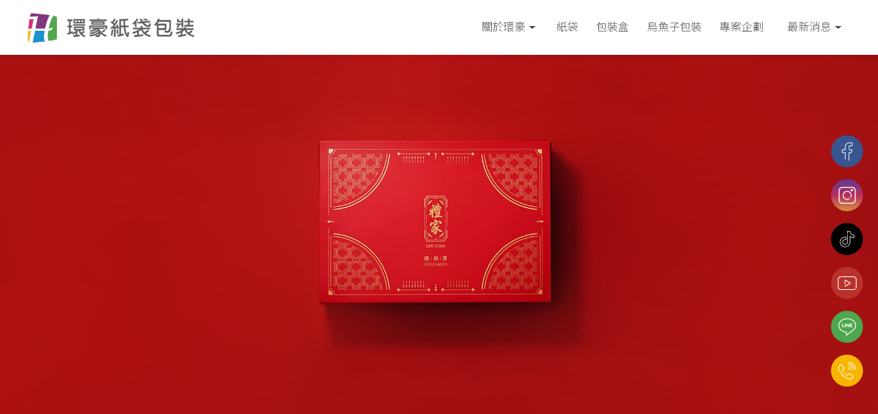

--- FILE ---
content_type: text/html; charset=UTF-8
request_url: https://www.huanhao.com.tw/
body_size: 54344
content:
<!DOCTYPE html>
<html lang="en">
<head>
<!-- 行銷 -->
<!-- Google tag (gtag.js) -->
<script async src="https://www.googletagmanager.com/gtag/js?id=G-T3YK2RXC9D"></script>
<script>
  window.dataLayer = window.dataLayer || [];
  function gtag(){dataLayer.push(arguments);}
  gtag('js', new Date());

  gtag('config', 'G-T3YK2RXC9D');
</script>
<link rel="stylesheet" type="text/css" href="../fonts/css/all.css" />


<!--[if lt IE 9]><script src="js/html5.js"></script><![endif]-->
	<meta charset="UTF-8">
	<meta http-equiv="X-UA-Compatible" content="IE=edge,chrome=1">
	<meta http-equiv="Content-Language" content="zh-Tw">
	<meta http-equiv="Content-Type" content="text/html; charset=utf-8">
	<meta http-equiv="Content-Script-Type" content="text/javascript">
	<meta http-equiv="Content-Style-Type" content="text/css">
	<meta name="viewport" content="width=device-width, initial-scale=1.0">
	
	<meta property="og:locale" content="zh_TW" />
	<meta property="og:type" content="website" />
	<meta property="og:site_name" content="環豪紙袋包裝-紙袋,紙袋工廠,台南紙袋工廠" />
	<meta property="og:title" content="環豪紙袋包裝-紙袋,紙袋工廠,台南紙袋工廠" />
	<meta property="og:description" content="環豪紙袋包裝，打造精美包裝，為您提供「最優質」、「最快速」及「最貼心」的一條龍服務，從設計到製造一手包辦，透過專業的業務一對一服務，讓您的商品成為實現夢想最有力的推手。" />
	<meta property="og:url" content="www.huanhao.com.tw" />
	<meta property="og:image" content="" /> 


	<title>環豪紙袋包裝-紙袋,紙袋工廠,台南紙袋工廠</title>
	<meta name="keywords" content="紙袋,台南紙袋,永康紙袋,紙袋工廠,台南紙袋工廠,永康紙袋工廠,紙袋設計,台南紙袋設計,永康紙袋設計,客製化紙袋,台南客製化紙袋,永康客製化紙袋,紙盒,紙盒工廠,紙盒訂製,台南紙盒,台南紙盒工廠,台南紙盒訂製,永康紙盒,永康紙盒工廠,永康紙盒訂製,客製化紙盒,台南客製化紙盒,永康客製化紙盒,包裝盒,包裝盒訂製,台南包裝盒,台南包裝盒訂製,永康包裝盒,永康包裝盒訂製,客製化包裝盒,台南客製化包裝盒,永康客製化包裝盒,禮盒,禮盒工廠,禮盒設計,台南禮盒,台南禮盒工廠,台南禮盒設計,永康禮盒,永康禮盒工廠,永康禮盒設計,客製化禮盒,台南客製化禮盒,永康客製化禮盒,烏魚子包裝盒,烏魚子包裝盒設計,台南烏魚子包裝盒,台南烏魚子包裝盒設計,永康烏魚子包裝盒,永康烏魚子包裝盒設計,烏魚子盒訂製,烏魚子盒設計,台南烏魚子盒訂製,台南烏魚子盒設計,永康烏魚子盒訂製,永康烏魚子盒設計,牛皮紙袋訂製,牛皮紙袋設計,台南牛皮紙袋訂製,台南牛皮紙袋設計,永康牛皮紙袋訂製,永康牛皮紙袋設計,銅板紙袋訂製,銅板紙袋設計,台南銅板紙袋訂製,台南銅板紙袋設計,永康銅板紙袋訂製,永康銅板紙袋設計,書型盒,書型盒設計,書型盒訂製,台南書型盒,台南書型盒設計,台南書型盒訂製,永康書型盒,永康書型盒設計,永康書型盒訂製,天地盒,天地盒設計,天地盒訂製,台南天地盒,台南天地盒設計,台南天地盒訂製,永康天地盒,永康天地盒設計,永康天地盒訂製,飛機盒,飛機盒設計,飛機盒訂製,台南飛機盒,台南飛機盒設計,台南飛機盒訂製,永康飛機盒,永康飛機盒設計,永康飛機盒訂製," />
	<meta name="description" content="環豪紙袋包裝，打造精美包裝，為您提供「最優質」、「最快速」及「最貼心」的一條龍服務，從設計到製造一手包辦，透過專業的業務一對一服務，讓您的商品成為實現夢想最有力的推手。" />
	<link rel="shortcut icon" href="favicon.ico">

<!-- -->
<script type="text/javascript" src="js/jquery-1.11.3.min.js"></script>
<script type="text/javascript" src="js/jquery.easing.1.3.js"></script>
<script type="text/javascript" src="js/jquery.mmenu.all.js"></script>

<link rel="stylesheet" type="text/css" href="css/normalize.css" />
<link rel="stylesheet" type="text/css" href="css/animate.min.css" />
<link rel="stylesheet" type="text/css" href="css/jquery.bxslider.css">
<link rel="stylesheet" type="text/css" href="css/menu.css" />
<link rel="stylesheet" type="text/css" href="css/menu_v3_2023.css" />
<link rel="stylesheet" type="text/css" href="css/swiper.min.css" /><!-- update by shiny at 1080710 -->
<link rel="stylesheet" type="text/css" href="css/main.css"><!-- update by shiny at 1080710 -->
<link rel="stylesheet" type="text/css" href="css/custom.css" />

</head>

<body class="pageIndex">

<div id="page">



<header class="header_area">
  <div class="main_header_area animated">
    <div class="container">
      <nav id="navigation1" class="navigation">
        
        <div class="nav-header">
          <a class="nav-brand" href="https://www.huanhao.com.tw"><img src="https://www.mit-machining.com/store_image/huanhao/L170191250138.png" alt="環豪紙袋包裝-紙袋,紙袋工廠,台南紙袋工廠"/><h1>環豪紙袋包裝-紙袋,紙袋工廠,台南紙袋工廠</h1></a>
        </div>
               
        <div class="me_tp_features">
			        	<div class="tp_links">
			<a target="_blank" class="me_tp_fb" href="https://www.facebook.com/HUANHAOTW/"><i class="fa-brands fa-facebook"></i></a>			<a target="_blank" class="me_tp_line" href="https://line.me/ti/p/~@hu2541330"><i class="fa-brands fa-line"></i></a>			<a target="_blank" class="me_tp_call" href="tel:06-254-1330"><i class="fa-brands fa-whatsapp"></i></a>			<a target="_blank" class="me_tp_mail" href="mailto:huanhaopaper@gmail.com"><i class="far fa-envelope"></i></a>            <a class="me_tp_ig" target="_blank" href="https://www.instagram.com/huanhao.tw/"><i class="fa-brands fa-instagram"></i></a>        	</div><!--tp_links-->
            
            <div class="tp_lang">
			                                            	</div><!--tp_links-->
            
		</div><!--me_tp_features-->
        
        
        

			<div class="stellarnav">
				<ul>
										<li>
                    	<a href="https://www.huanhao.com.tw/paper/other_select_index.php?title_id=11920&group_id=863" target="_self">
															關於環豪							                    	</a>
                    
												
						<ul>
                            							<li><a href="https://www.huanhao.com.tw/paper/other_select_index.php?id=3746&title_id=11920&group_id=863">簡介</a></li>
                                														<li><a href="https://www.huanhao.com.tw/paper/other_select_index.php?id=3830&title_id=11920&group_id=863">設備</a></li>
                                														<li><a target="_self" href="http://www.huanhao.com.tw/paper/contact_index.php?title_id=11928">聯絡</a></li>
																					</ul>
							
							
										</li>
										<li>
                    	<a href="https://www.huanhao.com.tw/paper/other_page.php?id=11921" target="_self">
															紙袋							                    	</a>
                    
										</li>
										<li>
                    	<a href="https://www.huanhao.com.tw/paper/other_page.php?id=12162" target="_self">
															包裝盒							                    	</a>
                    
										</li>
										<li>
                    	<a href="https://www.huanhao.com.tw/paper/other_page.php?id=11923" target="_self">
															烏魚子包裝							                    	</a>
                    
										</li>
										<li>
                    	<a href="https://www.huanhao.com.tw/paper/other_page.php?id=11924" target="_self">
															專案企劃							                    	</a>
                    
										</li>
										<li>
                    	<a href="https://www.huanhao.com.tw/news/index.php?title_id=11925" target="_self">
															最新消息							                    	</a>
                    
					                    	
                        <ul>
                    									<li><a href="https://www.huanhao.com.tw/news/index.php?group_id=3699&title_id=11925#prod_cbox">乾貨分享</a>
                            								</li>
                        								<li><a href="https://www.huanhao.com.tw/news/index.php?group_id=3700&title_id=11925#prod_cbox">專案分享</a>
                            								</li>
                        								<li><a href="https://www.huanhao.com.tw/news/index.php?group_id=3701&title_id=11925#prod_cbox">今日工事</a>
                            								</li>
                        								<li><a href="https://www.huanhao.com.tw/news/index.php?group_id=3702&title_id=11925#prod_cbox">世界時事</a>
                            								</li>
                        	                    	</ul>
										</li>
										<li>
                    	<a href="https://www.huanhao.com.tw/products/index.php?title_id=11929" target="_self">
															購物車							                    	</a>
                    
					                    	<ul>
                    	                            <li><a href="https://www.huanhao.com.tw/products/index.php?group_id=9967&title_id=11929#prod_cbox">紙袋</a>
                                                            <ul>
                              	                                <li><a href="https://www.huanhao.com.tw/products/index.php?group_id=9967&second_id=12723&title_id=11929#prod_cbox">赤牛皮紙</a></li>
                                                                <li><a href="https://www.huanhao.com.tw/products/index.php?group_id=9967&second_id=12726&title_id=11929#prod_cbox">白牛皮紙</a></li>
                                                                <li><a href="https://www.huanhao.com.tw/products/index.php?group_id=9967&second_id=13230&title_id=11929#prod_cbox">單光白牛皮紙</a></li>
                                                                <li><a href="https://www.huanhao.com.tw/products/index.php?group_id=9967&second_id=12725&title_id=11929#prod_cbox">雙牛無塗佈紙</a></li>
                                                                <li><a href="https://www.huanhao.com.tw/products/index.php?group_id=9967&second_id=12724&title_id=11929#prod_cbox">銅版紙</a></li>
                                                                <li><a href="https://www.huanhao.com.tw/products/index.php?group_id=9967&second_id=13229&title_id=11929#prod_cbox">銅西卡紙</a></li>
                                                                <li><a href="https://www.huanhao.com.tw/products/index.php?group_id=9967&second_id=17668&title_id=11929#prod_cbox">不織布提袋</a></li>
                                                                <li><a href="https://www.huanhao.com.tw/products/index.php?group_id=9967&second_id=17669&title_id=11929#prod_cbox">特殊材質袋</a></li>
                                                              </ul>
                                                          </li>
                                                     <li><a href="https://www.huanhao.com.tw/products/index.php?group_id=9969&title_id=11929#prod_cbox">包裝盒</a>
                                                            <ul>
                              	                                <li><a href="https://www.huanhao.com.tw/products/index.php?group_id=9969&second_id=17651&title_id=11929#prod_cbox">普通盒</a></li>
                                                                <li><a href="https://www.huanhao.com.tw/products/index.php?group_id=9969&second_id=17652&title_id=11929#prod_cbox">日本底盒(插底盒)</a></li>
                                                                <li><a href="https://www.huanhao.com.tw/products/index.php?group_id=9969&second_id=12730&title_id=11929#prod_cbox">天地盒</a></li>
                                                                <li><a href="https://www.huanhao.com.tw/products/index.php?group_id=9969&second_id=12728&title_id=11929#prod_cbox">展示盒(上掀盒)</a></li>
                                                                <li><a href="https://www.huanhao.com.tw/products/index.php?group_id=9969&second_id=17653&title_id=11929#prod_cbox">抽屜盒</a></li>
                                                                <li><a href="https://www.huanhao.com.tw/products/index.php?group_id=9969&second_id=17654&title_id=11929#prod_cbox">A型盒</a></li>
                                                                <li><a href="https://www.huanhao.com.tw/products/index.php?group_id=9969&second_id=17655&title_id=11929#prod_cbox">派盒</a></li>
                                                                <li><a href="https://www.huanhao.com.tw/products/index.php?group_id=9969&second_id=12731&title_id=11929#prod_cbox">提繩手提盒</a></li>
                                                                <li><a href="https://www.huanhao.com.tw/products/index.php?group_id=9969&second_id=17657&title_id=11929#prod_cbox">吊盒</a></li>
                                                                <li><a href="https://www.huanhao.com.tw/products/index.php?group_id=9969&second_id=12727&title_id=11929#prod_cbox">糊底盒</a></li>
                                                                <li><a href="https://www.huanhao.com.tw/products/index.php?group_id=9969&second_id=17656&title_id=11929#prod_cbox">輕扣提盒</a></li>
                                                                <li><a href="https://www.huanhao.com.tw/products/index.php?group_id=9969&second_id=17661&title_id=11929#prod_cbox">外套盒</a></li>
                                                                <li><a href="https://www.huanhao.com.tw/products/index.php?group_id=9969&second_id=17662&title_id=11929#prod_cbox">四方盒</a></li>
                                                                <li><a href="https://www.huanhao.com.tw/products/index.php?group_id=9969&second_id=17663&title_id=11929#prod_cbox">海苔造型盒</a></li>
                                                                <li><a href="https://www.huanhao.com.tw/products/index.php?group_id=9969&second_id=17664&title_id=11929#prod_cbox">提包造型盒</a></li>
                                                                <li><a href="https://www.huanhao.com.tw/products/index.php?group_id=9969&second_id=17665&title_id=11929#prod_cbox">書型盒</a></li>
                                                                <li><a href="https://www.huanhao.com.tw/products/index.php?group_id=9969&second_id=17666&title_id=11929#prod_cbox">掛耳手提盒</a></li>
                                                                <li><a href="https://www.huanhao.com.tw/products/index.php?group_id=9969&second_id=17667&title_id=11929#prod_cbox">免繩手提盒</a></li>
                                                                <li><a href="https://www.huanhao.com.tw/products/index.php?group_id=9969&second_id=12733&title_id=11929#prod_cbox">特殊盒形</a></li>
                                                              </ul>
                                                          </li>
                                                     <li><a href="https://www.huanhao.com.tw/products/index.php?group_id=9968&title_id=11929#prod_cbox">烏魚子包材</a>
                                                            <ul>
                              	                                <li><a href="https://www.huanhao.com.tw/products/index.php?group_id=9968&second_id=12736&title_id=11929#prod_cbox">烏魚子提袋</a></li>
                                                                <li><a href="https://www.huanhao.com.tw/products/index.php?group_id=9968&second_id=12734&title_id=11929#prod_cbox">烏魚子包裝盒</a></li>
                                                                <li><a href="https://www.huanhao.com.tw/products/index.php?group_id=9968&second_id=12737&title_id=11929#prod_cbox">烏魚子包裝套組</a></li>
                                                              </ul>
                                                          </li>
                                                     <li><a href="https://www.huanhao.com.tw/products/index.php?group_id=9970&title_id=11929#prod_cbox">專案企劃</a>
                                                            <ul>
                              	                                <li><a href="https://www.huanhao.com.tw/products/index.php?group_id=9970&second_id=12738&title_id=11929#prod_cbox">文宣禮品</a></li>
                                                                <li><a href="https://www.huanhao.com.tw/products/index.php?group_id=9970&second_id=17670&title_id=11929#prod_cbox">文創產品</a></li>
                                                                <li><a href="https://www.huanhao.com.tw/products/index.php?group_id=9970&second_id=12739&title_id=11929#prod_cbox">書籍型錄</a></li>
                                                                <li><a href="https://www.huanhao.com.tw/products/index.php?group_id=9970&second_id=17671&title_id=11929#prod_cbox">教材模型</a></li>
                                                              </ul>
                                                          </li>
                                                  						</ul>
                        
                    					</li>
										<li>
                    	<a href="https://www.huanhao.com.tw/paper/contact_index.php?title_id=11928" target="_self">
															聯絡							                    	</a>
                    
										</li>
					          

				</ul>
			</div><!-- .stellarnav -->
                    
      </nav><!--navigation-->
    </div>
  </div>
</header>
<div class="bannerindex">
	<div class="swiper-banner">
      <div class="swiper-wrapper">
        <div class="swiper-slide centerBig"><img src="https://www.mit-machining.com/store_image/huanhao/A1168835115369.jpg" /></div>        <div class="swiper-slide"><img src="https://www.mit-machining.com/store_image/huanhao/B2168835115369.jpg" /></div>        <div class="swiper-slide"><img src="https://www.mit-machining.com/store_image/huanhao/C3168835115369.jpg" /></div>        <div class="swiper-slide"><img src="https://www.mit-machining.com/store_image/huanhao/C4168835115369.jpg" /></div>        <div class="swiper-slide"><img src="https://www.mit-machining.com/store_image/huanhao/C5168835115369.jpg" /></div>      </div>
    </div>
    <div class="swiper-pagination"></div>
</div>

<script type="text/javascript" src="js/swiper.min2.js"></script><!-- update by shiny at 1080710 -->
<script type="text/javascript">
// update by shiny at 1080710
trList=['leftUp','moveRight','moveDown','centerBig','rightDownBig'];
var swiper = new Swiper('.swiper-banner',{
	speed:1000,
	autoplay:2400,
	autoplayDisableOnInteraction:false,
	effect:'fade',
	pagination : '.swiper-pagination',
	paginationClickable :true,
	onSlideChangeStart: function(swiper){
		nextSlide=swiper.slides.eq(swiper.activeIndex);
		nextSlide.addClass(trList[Math.floor(Math.random()*5)]);
		},
	onSlideChangeEnd: function(swiper){
		prevSlide=swiper.slides[swiper.previousIndex];
		prevSlide.className="swiper-slide";
			       },
	});
</script>

<div class="mobile_wp">
	</div>


<div id="content_main">

			
	
	    
		
    	
	
		    		
	
	    
		
	<div class="edit_part">
		<div class="show_content fadeInUp animated15">
			<!-- 以下為編輯器(不含div) -->
			
    <meta name="format-detection" content="telephone=no">
    <script src="https://pic03.eapple.com.tw/yk_js_web/scrollfade.js"></script>
    <link rel="preconnect" href="https://fonts.googleapis.com">
    <link rel="preconnect" href="https://fonts.gstatic.com" crossorigin>
    <link
        href="https://fonts.googleapis.com/css2?family=Montserrat:wght@300&family=Noto+Sans+TC:wght@300;500;700&family=Noto+Serif+TC:wght@600&display=swap"
        rel="stylesheet">
    <style type="text/css">
        /* -- reset module8 -- */
        .edit,
        .show_content,
        .main_part {
            width: 100%;
            max-width: 100%;
            margin: auto;
            padding: 0px 0px;
        }

        .show_content {
            width: 100%;
            margin: auto;
            padding: 0px 0px;
        }

        .center_box {
            width: 100%;
            margin: 0 auto;
        }

        .path,
        .banner {
            display: none;
        }

        .pageIndex .main_part {
            border: none !important;
        }

        /*Animations*/
        [data-animate-in] {
            opacity: 0;
            transition: transform 1.5s ease, opacity 1.5s ease;
        }

        [data-animate-in="up"] {
            transform: translate3d(0, 10%, 0);
        }

        /*由下往上*/
        [data-animate-in="left"] {
            transform: translate3d(-50%, 0, 0);
        }

        /*由左往右*/
        [data-animate-in="right"] {
            transform: translate3d(50%, 0, 0);
        }

        /*由右往左*/
        [data-animate-in="down"] {
            transform: translate3d(0, -10%, 0);
        }

        /*由上往下*/
        [data-animate-in="fadeIn"] {
            transform: translate3d(0, 0, 0);
        }

        /*淡入*/
        [data-animate-in="scaleIn"] {
            transform: scale(.3);
        }

        /*放大淡入*/
        [data-animate-in="rotateIn"] {
            transform: scale(.3) rotate(-10deg);
        }

        /*放大淡入*/
        [data-animate-in].in-view {
            opacity: 1;
            transform: translate3d(0, 0, 0) rotate(0deg);
            -webkit-transform: translate3d(0, 0, 0) rotate(0);
            transition: transform 1.5s ease, opacity 1.5s ease;
        }

        .fade-in {
            opacity: 0;
            transition: opacity 1.5s ease;
        }

        /*Animations-end*/

        .hs_box * {
            line-height: 180%;
            font-size: 16px;
            border: 0;
            outline: none;
            text-decoration: none;
            padding: 0;
            margin: 0;
            list-style: none;
            box-sizing: border-box;
            max-width: 100%;
            font-family: 'Noto Sans TC', sans-serif;
            color: rgb(82, 82, 82);
            letter-spacing: 1px;
            overflow-wrap: break-word;
            -webkit-transition: ease .3s;
            -moz-transition: ease .3s;
            -ms-transition: ease .3s;
            -o-transition: ease .3s;
            transition: ease .3s;
        }

        .hs_box img {
            max-width: 100%;
        }

        .hs_clear::before,
        .hs_clear::after {
            content: '';
            display: table;
        }

        .hs_clear::after {
            clear: both;
        }

        .hs_clear {
            zoom: 1;
        }

        .hs_box {
            overflow: hidden;
            max-width: 2000px;
            margin: auto;
        }

        /* 共用 */
        .animated15 {
            animation: none;
        }

        .hu_iw1200,
        .hu_iw1380 {
            width: 1200px;
            margin: 0 auto;
        }

        .hu_iw1380 {
            width: 1380px;
        }

        .d-flex {
            display: flex;
            justify-content: space-between;
            align-items: center;
        }

        .text-center {
            text-align: center;
        }

        .hu_i h4 {
            font-size: 30px;
        }

        .hu_i h5 {
            color: rgb(102, 102, 102);
            font-size: 50px;
        }

        .hu_i span {
            font-family: 'Montserrat', sans-serif;
            color: rgb(247, 178, 0);
            font-size: 60px;
            line-height: 60px;
            font-weight: 600;
        }


        .hu_i h6 {
            font-size: 24px;
            font-weight: 300;
        }

        .hu_i s {
            display: block;
            font-family: 'Noto Serif TC', serif;
            color: rgb(236, 171, 94);
            font-size: 20px;
        }

        .hu_i p {
            font-size: 18px;
            font-weight: 300;
        }


        .hu_i01 .align-l{text-align: left;}


        .hu_i02 a {
            font-family: 'Montserrat', sans-serif;
            font-size: 15px;
            font-weight: 300;
            width: 200px;
            height: 46px;
            display: flex;
            align-items: center;
            justify-content: center;
            position: relative;
            background-color: #fff;
            border: 1px solid rgb(204, 204, 204);
            z-index: 0;
            margin-top: 40px;
        }
        .hu_i02 a:hover{letter-spacing: 2px;}

        .hu_i02 a::before {
            position: absolute;
            content: '';
            right: 0;
            top: 0;
            width: 0%;
            height: 100%;
            background-color: #FCFBF9;
            transition: .3s;
            z-index: -1;
        }

        .hu_i02 a:hover::before {
            left: 0;
            width: 100%;
        }

        /* main */
        .hu_i section {
            padding: 130px 5% 0;
        }

        .hu_i02c1,
        .hu_i02c::after {
            background-position: center;
            background-repeat: no-repeat;
            background-size: cover;
        }



        /* 01 */
        .hu_i01 {
            padding: 130px 5%;
            text-align: center;
        }

        .hu_i01 p:nth-child(1) {
            font-weight: 600;
        }

        .ul1 {
            flex-wrap: wrap;
        }

        .ul1 i,
        .ul1 li,
        .ul1 a {
            line-height: 50%;
        }

        .ul1 a {
            display: block;
        }

        .ul1 li {
            width: calc((100% - 84px) / 4);
            margin-top: 45px;
        }

        .hu_i01:nth-child(1) h4 {
            color: rgb(247, 180, 1);
        }

        .hu_i01 h4+p {
            margin: 15px auto 25px;
            width: 1048px;
        }

        /* 02 */
        .hu_i02 h5 {
            display: flex;
            align-items: center;
        }

        .hu_i02 h5 img {
            margin-left: 20px;
        }

        .hu_i02 h5 span {
            margin-right: 20px;
        }

        .hu_i02c1 {
            padding: 80px 80px 30px;
            flex-wrap: wrap;
            align-items: unset;
        }

        .hu_i02c1 li {
            margin-bottom: 50px;
        }

        .hu_i02c1 li:nth-child(1) {
            flex-direction: column;
        }

        .hu_i02c1 s {
            margin-bottom: 18px;
        }

        .ggli {
            margin-left: -15%;
            margin-right: 15%;
        }

        .hu_i02c1 li {
            display: flex;
            align-items: flex-start;
            width: 48%;
        }

        .hu_i02c1 li img {
            flex-shrink: 0;
            margin-right: 30px;
        }

        .hu_i02c {
            position: relative;
            line-height: 50%;
            padding: 0px 100px 50px 0;
        }

        .hu_i02c:nth-child(2) {
            margin: 130px auto;
        }

        .hu_i02c>div {
            width: 400px;
            flex-shrink: 0;
            margin-left: 5%;
        }

        .hu_i02c>img {
            margin-left: -6%;
            margin-top: -6%;
        }

        .hu_i02c1,
        .hu_i02c::after,
        .h204c>div {
            background-position: center;
            background-repeat: no-repeat;
            background-size: cover;
        }

        .hu_i02c::after {
            position: absolute;
            content: '';
            right: 0;
            height: 100%;
            width: 1600px;
            max-width: unset;
            z-index: -1;
        }

        .hu_i02c::after,
        .hu_i02c1 {
            background-image: url(https://pic03.eapple.com.tw/huanhao/hu_i_bg1.jpg);
        }

        .h203c::after {
            left: 0;
        }

        /* 03 */
        .hu_i03 a {
            display: flex;
            align-items: center;
            flex-direction: column;
        }

        .hu_i03 li p {
            margin-top: 20px;
        }

        .hu_i03 i {
            display: block;
            position: relative;
        }

        .hu_i03 i img:nth-child(2) {
            position: absolute;
            top: 50%;
            left: 50%;
            transform: translate(-50%, -50%);
        }

        .hu_i03 li img:nth-child(2) {
            opacity: 0;
        }

        .hu_i03 li:hover img:nth-child(2) {
            opacity: 1;
        }
        /* 04 */
        .hu_i .hu_i04 {
            padding-bottom: 130px;
        }

        .h204c {
            align-items: flex-start;
            background: #f2ede7;
            padding: 90px;
        }

        .h204c>div {
            width: 60%;
        }
        .h204c>ul{
        	display: flex;
		    justify-content: space-around;
		    width: 100%;
		    align-self: center;
        }

        .h204c>img {
            width: 65%;
            position: relative;
            margin: 30px -8% 0;
            margin-right: -10%;
        }

        .h204c p {
            display: flex;
            align-items: flex-start;
        }

        .h204c p img {
            margin-right: 8px;
            margin-top: 8px;
        }

        .h204c h4+div {
            margin: 20px 0 30px;
        }

        .ahome {
            width: 250px;
        }

        .ahome a:hover {
            transform: translate(0, -10px);
        }



        /*關鍵字*/
        .key_words {
            height: 0;
            max-height: 0;
            overflow: hidden;
        }

        .key_words h2,
        .key_words h3,
        .key_words h4,
        .key_words h5,
        .key_words h6 {
            color: rgba(255, 255, 255, .0);
        }

        @media (max-width:1440px) {
            .hu_i02c>img {
                width: 60%;
                margin: 0;
            }
        }

        @media (max-width:1350px) {

            .hu_i01 h4+p {
                margin: 10px auto 0px;
                width: 1000px;
            }

            .hu_i02c1 {
                padding: 60px 30px 10px;
            }

            .ggli {
                margin: 0;
            }

            .hu_i02c>img {
                width: 60%;
            }

            .hu_i h5,
            .hu_i span {
                font-size: 30px;
            }

            .hu_i span {
                line-height: 30px;
            }

            .hu_i02c1 li:nth-child(1) {
                margin: auto;
            }

            .hu_i02 h5 span {
                margin-right: 10px;
            }

            .hu_i02 h5 img {
                width: 50px;
                margin-left: 10px;
            }

            .hu_i02c {
                padding: 60px 5%;
            }

            .hu_i02c>img {
                width: 55%;
            }

            .hu_i02c>div {
                width: 40%;
            }

            .hu_i02 a {
                margin-top: 20px;
            }

            .h204c>img,
            .h204c>div {
                width: 48%;
            }

            .h204c {
                align-items: unset;
            }

            .h204c>img {
                object-fit: cover;
                margin: 0;
            }
        }

        @media (max-width:1200px) {
            .hu_i02c1 li>img {
                width: 100px;
                margin-right: 20px;
            }
        }

        @media (max-width:1100px) {
            .hu_i section {
                padding: 60px 5% 0;
            }

            .hu_i .hu_i04 {
                padding-bottom: 60px;
            }

            .hu_iw1200,
            .hu_iw1380 {
                width: 700px;
            }

            .hu_i h4 {
                font-size: 24px;
            }

            .hu_i h6 {
                font-size: 20px;
            }

            .hu_i s {
                font-size: 18px;
                line-height: 24px;
                margin-bottom: 10px;
            }

            .ul1 {
                width: 500px;
            }

            .ul1 li {
                width: calc((100% - 20px) / 2);
                margin-top: 20px;
            }

            .hu_i01 {
                width: 760px;
                margin: 0 auto;
            }

            .hu_i01 h4+p {
                margin-bottom: 20px;
            }

            .hu_i02c:nth-child(2) {
                margin: 60px auto;
            }

            .hu_i02c1,
            .h204c {
                flex-direction: column;
                align-items: center;
            }

            .hu_i02c1 li>img {
                width: 120px;
            }

            .hu_i02c1 li {
                width: 600px;
            }

            .hu_i02c1 li:nth-child(1) {
                margin-bottom: 40px;
                align-items: center;
            }

            .hu_i02c {
                background-image: url(https://pic03.eapple.com.tw/huanhao/hu_i_bg1.jpg);
                flex-direction: column;
            }

            .hu_i02c::after {
                width: 0;
            }

            .hu_i02c>img,
            .hu_i02c>div,
            .h204c>img,
            .h204c>div {
                width: 100%;
            }

            .hu_i02c>img {
                margin-bottom: 30px;
            }

            .hu_i02c>div {
                display: flex;
                align-items: center;
                flex-direction: column;
            }
            .h204c {padding: 50px;}
            .h204c>ul{margin-top: 50px;}
            .h204c>ul li{padding: 1%;}

        }

        @media (max-width:960px) {
            /*平板*/
        }

        @media (max-width:736px) {
            /*平板*/
        }

        @media (max-width:640px) {
            .hu_i02c1 li {
                flex-direction: column;
                align-items: center;
                text-align: center;
            }

            .hu_i02c1 li>img {
                margin: 0 0 15px;
            }

            .hu_i03 li p {
                margin-top: 10px;
            }
        }

        @media (max-width:570px) {
        	.h204c>ul{flex-wrap: wrap;}
        }

        @media (max-width:480px) {
            .hu_i span {
                display: block;
                text-align: center;
            }

            .hu_i h4,
            .hu_i h6 {
                text-align: center;
            }

            .hu_i h4 {
                font-size: 20px;
            }

            .hu_i h6 {
                font-size: 17px;
                font-weight: 500;
            }

            .hu_i p {
                font-size: 15px;
            }

            .ahome {
                margin: 20px auto 0;
            }

            .h204c>div {
                padding: 25px 0;
            }

            .h204c p {
                margin-bottom: 15px;
            }

            .hu_i02c {
                padding: 25px 5%;
            }
            .hu_i02c>div{
            	margin-left: 0;
            }
            .hu_i02c>div p{
            	text-align: center;
            }
            .h204c {padding: 20px;}
        }
    </style>
    <div class="key_words">
        <h2>紙袋</h2>
        <h3>台南紙袋</h3>
        <h4>永康紙袋</h4>
        <h5>紙袋工廠</h5>
        <h6>台南紙袋工廠</h6>
    </div>
    <div class="hs_box hu_i">
        <section class="hu_i01">
            <p data-animate-in="up">環豪紙袋包裝為您提供最佳解決方案</p>
            <h4 data-animate-in="up">打造精美包裝 提升品牌形象</h4>
            <p data-animate-in="up" class="align-l">在現代市場競爭激烈的環境下，一個令人印象深刻的包裝可以為您的產品增加價值，吸引消費者的目光。<br>
                作為一家專業的包裝製造商，環豪紙袋包裝為您提供「最優質」、「最快速」及「最貼心」的一條龍服務，從設計到製造一手包辦，透過專業的業務一對一服務，讓您的商品成為實現夢想最有力的推手。</p>
            <ul class="ul1 hu_iw1200 d-flex">
                <li data-animate-in="up"><img src="https://pic03.eapple.com.tw/huanhao/hu_i_img1.jpg" alt=""></li>
                <li data-animate-in="up"><img src="https://pic03.eapple.com.tw/huanhao/hu_i_img2.jpg" alt=""></li>
                <li data-animate-in="up"><img src="https://pic03.eapple.com.tw/huanhao/hu_i_img3.jpg" alt=""></li>
                <li data-animate-in="up"><img src="https://pic03.eapple.com.tw/huanhao/hu_i_img4.jpg" alt=""></li>
            </ul>
        </section>

        <section class="hu_i02">
            <ul data-animate-in="up" class="hu_i02c1 hu_iw1380 d-flex">
                <li>
                    <h5><span>01</span>生產<img src="https://pic03.eapple.com.tw/huanhao/hu_i_i1.png" alt=""></h5>
                    <h6>只有想不到，沒有環豪做不到 </h6>
                </li>
                <li class="ggli">
                    <img src="https://pic03.eapple.com.tw/huanhao/hu_i_img1.png" alt="">
                    <div>
                        <s>精緻大氣的包裝盒｜送禮送進心坎裡</s>
                        <p>提供多種類型和尺寸的包裝品，包括瓦楞紙盒、紙類盒及禮品盒等。我們的包裝盒設計精美，質量可靠，可以確保您的產品在運輸和存儲過程中得到妥善保護。</p>
                    </div>
                </li>
                <li>
                    <img src="https://pic03.eapple.com.tw/huanhao/hu_i_img2.png" alt="">
                    <div>
                        <s>實用與美觀兼備的提袋<br>
                            多變款式實現您的創業夢</s>
                        <p>我們擁有全台數一數二的自動化製作紙袋機器，保證讓您贏在價格上。各式紙袋款式、提把材質及印刷等需求，可依您的品牌形象進行訂製，提高品牌的辨識度和美感。</p>
                    </div>
                </li>
                <li>
                    <img src="https://pic03.eapple.com.tw/huanhao/hu_i_img3.png" alt="">
                    <div>
                        <s>烏魚子包裝專門<br>
                            最頂級的食材，最誠摯的心意</s>
                        <p>環豪紙袋包裝提供多款風格的烏魚子公版包裝盒款式，從一口吃到一副烏魚子的不同組合的包裝需求，皆可以滿足。此外，我們還可以按照您的需求進行客製化訂製，將您的產品打造成獨一無二的存在。</p>
                    </div>
                </li>

            </ul>
            <div class="hu_i02c h202c hu_iw1200 d-flex">
                <img src="https://pic03.eapple.com.tw/huanhao/hu_i_img5.jpg" alt="">
                <div data-animate-in="right">
                    <h5><span>02</span>設備<img src="https://pic03.eapple.com.tw/huanhao/hu_i_i2.png" alt=""></h5>
                    <h6>歡迎同業代工，您值得信賴的好夥伴 </h6>
                    <p>臺南在地優質廠商，多年用心經營，是各位值得信賴的打拼好夥伴。</p>
                    <a
                        href="https://www.huanhao.com.tw/paper/other_select_index.php?id=3830&title_id=11920&group_id=863">READ
                        MORE</a>
                </div>
            </div>
            <div class="hu_i02c h203c hu_iw1200 d-flex">
                <img src="https://pic03.eapple.com.tw/huanhao/hu_i_img6.jpg" alt="">
                <div data-animate-in="right">
                    <h5><span>03</span>設計<img src="https://pic03.eapple.com.tw/huanhao/hu_i_i3.png" alt=""></h5>
                    <h6>人要衣裝，商品更要有好包裝 </h6>
                    <p>環豪紙袋包裝擁有一群實力堅強的設計師團隊，從品牌打造、LOGO設計、型錄設計、包裝設計，從視覺上到使用者體驗面面俱到，讓我們一起打造您的事業藍圖，使您的產品在市場上脫穎而出！</p>
                </div>
            </div>
        </section>

        <section class="hu_i01 hu_i03">
            <h4>熱銷商品</h4>
            <ul class="ul1 hu_iw1200 d-flex">
                <li data-animate-in="up"><a href="https://www.huanhao.com.tw/products/info.php?id=124370&title_id=11929#page">
                        <i>
                            <img src="https://pic03.eapple.com.tw/huanhao/hu_i_img7.jpg" alt="">
                            <img src="https://pic03.eapple.com.tw/huanhao/hu_p_i1.png" alt="">
                        </i>
                        <p>書型盒</p>
                    </a>
                </li>
                <li data-animate-in="up"><a href="https://www.huanhao.com.tw/products/info.php?id=124368&title_id=11929#page">
                        <i>
                            <img src="https://pic03.eapple.com.tw/huanhao/hu_i_img8.jpg" alt="">
                            <img src="https://pic03.eapple.com.tw/huanhao/hu_p_i1.png" alt="">
                        </i>
                        <p>梯形盒</p>
                    </a>
                </li>
                <li data-animate-in="up"><a href="https://www.huanhao.com.tw/products/info.php?id=124365&title_id=11929#page">
                        <i>
                            <img src="https://pic03.eapple.com.tw/huanhao/hu_i_img9.jpg" alt="">
                            <img src="https://pic03.eapple.com.tw/huanhao/hu_p_i1.png" alt="">
                        </i>
                        <p>插耳盒</p>
                    </a>
                </li>
                <li data-animate-in="up"><a href="https://www.huanhao.com.tw/products/info.php?id=124366&title_id=11929#page">
                        <i>
                            <img src="https://pic03.eapple.com.tw/huanhao/hu_i_img10.jpg" alt="">
                            <img src="https://pic03.eapple.com.tw/huanhao/hu_p_i1.png" alt="">
                        </i>
                        <p>特殊盒型</p>
                    </a>
                </li>
                <li data-animate-in="up"><a href="https://www.huanhao.com.tw/products/info.php?id=124360&title_id=11929#page">
                        <i>
                            <img src="https://pic03.eapple.com.tw/huanhao/hu_i_img11.jpg" alt="">
                            <img src="https://pic03.eapple.com.tw/huanhao/hu_p_i1.png" alt="">
                        </i>
                        <p>棉繩提袋</p>
                    </a>
                </li>
                <li data-animate-in="up"><a href="https://www.huanhao.com.tw/products/info.php?id=124351&title_id=#page">
                        <i>
                            <img src="https://pic03.eapple.com.tw/huanhao/hu_i_img12.jpg" alt="">
                            <img src="https://pic03.eapple.com.tw/huanhao/hu_p_i1.png" alt="">
                        </i>
                        <p>紙手把提袋</p>
                    </a>
                </li>
                <li data-animate-in="up"><a href="https://www.huanhao.com.tw/products/info.php?id=124347&title_id=#page">
                        <i>
                            <img src="https://pic03.eapple.com.tw/huanhao/hu_i_img13.jpg" alt="">
                            <img src="https://pic03.eapple.com.tw/huanhao/hu_p_i1.png" alt="">
                        </i>
                        <p>燙金提袋</p>
                    </a>
                </li>
                <li data-animate-in="up"><a href="https://www.huanhao.com.tw/products/info.php?id=124359&title_id=11929#page">
                        <i>
                            <img src="https://pic03.eapple.com.tw/huanhao/hu_i_img14.jpg" alt="">
                            <img src="https://pic03.eapple.com.tw/huanhao/hu_p_i1.png" alt="">
                        </i>
                        <p>特殊繩提袋</p>
                    </a>
                </li>
            </ul>
        </section>

        <section class="hu_i04">
            <div class="h204c hu_iw1200 d-flex ">
                
                <div>
                    <span>CONTACT</span>
                    <h4>聯絡資訊</h4>
                    <div data-animate-in="right">
                        <p><img src="https://pic03.eapple.com.tw/huanhao/hu_i_a1.png" alt="">電話：06 254 1330</p>
                        <p><img src="https://pic03.eapple.com.tw/huanhao/hu_i_a2.png" alt="">Email：huanhaopaper@gmail.com</p>
                        <p><img src="https://pic03.eapple.com.tw/huanhao/hu_i_a3.png" alt="">地址：台南市永康區蔦松一街232-1號</p>
                    </div>
                    <div data-animate-in="right" class="ahome d-flex">
                        <a href="https://www.facebook.com/HUANHAOTW/"><img src="https://pic03.eapple.com.tw/huanhao/hu_i_a4.png" alt=""></a>
                        <a href="https://www.instagram.com/huanhao.tw/"><img src="https://pic03.eapple.com.tw/huanhao/hu_i_a5.png" alt=""></a>
                        <a href="https://www.tiktok.com/@huanhao.tw"><img src="https://pic03.eapple.com.tw/huanhao/hu_i_a6.png" alt=""></a>
                        <a href="https://www.youtube.com/@huanhao_tw"><img src="https://pic03.eapple.com.tw/huanhao/hu_i_a7.png" alt=""></a>
                        <a href="https://line.me/ti/p/~@hu2541330"><img src="https://pic03.eapple.com.tw/huanhao/hu_i_a8.png" alt=""></a>
                    </div>

                </div>
                <ul>
                	<li>
                		<iframe src="https://www.facebook.com/plugins/page.php?href=https%3A%2F%2Fwww.facebook.com%2FHUANHAOTW%2F%20&tabs=timeline&width=340&height=500&small_header=false&adapt_container_width=true&hide_cover=false&show_facepile=true&appId" width="300" height="350" style="border:none;overflow:hidden" scrolling="no" frameborder="0" allowfullscreen="true" allow="autoplay; clipboard-write; encrypted-media; picture-in-picture; web-share"></iframe></li>
                	<li>
                		<iframe src="https://www.google.com/maps/embed?pb=!1m18!1m12!1m3!1d3671.330785628635!2d120.2511397753146!3d23.048331379155744!2m3!1f0!2f0!3f0!3m2!1i1024!2i768!4f13.1!3m3!1m2!1s0x346e777501f58511%3A0x71cc03454e799933!2z55Kw6LGq57SZ6KKL5pyJ6ZmQ5YWs5Y-4KOWFrOWPuCk!5e0!3m2!1szh-TW!2stw!4v1694748636112!5m2!1szh-TW!2stw" width="300" height="350" style="border:0;" allowfullscreen="" loading="lazy" referrerpolicy="no-referrer-when-downgrade"></iframe>
                	</li>
                </ul>
                    	
                    	
            </div>

        </section>
    </div>
            <!-- 編輯器結束 -->
		</div><!-- show_content -->
	</div><!-- edit_part -->
		
    	
	
		    		
	
	    
		
    	
	
		    		
	
	    
		
    	
	
		    		
	
	    
		
    	
	
		    		
	
	    
		
    	
	
		    </div><!-- #content_main -->




<a id="to_top" class="to_top" href=""><i class='top'></i>TOP</a>


<!-- ******************************** -->
<!-- 有購物車 加上下方 id#bottom_menu -->
<ul id="bottom_menu" class="clearfix with_shopping_mode">
	<li><a href="https://www.huanhao.com.tw"><i class="fa-solid fa-house"></i><em>回首頁</em></a></li>
	    				<li><a href="tel:06-254-1330"><i class="fa-solid fa-phone-volume"></i><em>電話</em></a></li>
		            </ul>



<!-- ******************************** -->
<!-- 有購物車 額外加上with_shopping_mode -->
<footer class="footer with_shopping_mode"><!-- 有購物車 加上with_shopping_mode -->
	<div class="center">
		<div class="footer_info">	
						
			<div class="footer_logo">
				<a href="https://www.huanhao.com.tw"><img src="https://www.mit-machining.com/store_image/huanhao/L170191250138.png" alt="環豪紙袋包裝-紙袋,紙袋工廠,台南紙袋工廠" /></a>
			</div><!-- footer_logo -->
						<ul>
            <li>
				<p class="line"><a target="_blank" href="https://line.me/ti/p/~@hu2541330">@hu2541330</a></p>				<p class="tel"><a>06-254-1330</a></p>                                <p class="phone"><a>0922279598</a></p>								<p class="taxid"><a>10840828</a></p>				<p class="mail"><a>huanhaopaper@gmail.com</a></p>				<p class="add"><a>台南市永康區蔦松一街232-1號</a></p>				                
                <div class="box_link">
                <a target="_blank" class="me_tp_fb" href="https://www.facebook.com/HUANHAOTW/"><i class="fa-brands fa-facebook"></i></a>				<a target="_blank" class="me_tp_line" href="https://line.me/ti/p/~@hu2541330"><i class="fa-brands fa-line"></i></a>				<a target="_blank" class="me_tp_call" href="tel:06-254-1330"><i class="fa-brands fa-whatsapp"></i></a>				<a target="_blank" class="me_tp_mail" href="mailto:huanhaopaper@gmail.com"><i class="far fa-envelope"></i></a>                <a class="me_tp_ig" target="_blank" href="https://www.instagram.com/huanhao.tw/"><i class="fa-brands fa-instagram"></i></a>            	</div>
			</li>
            <li>
            	<div class="footer_menu">
                <a href="https://www.huanhao.com.tw/index.php">回首頁</a>
				                <a href="https://www.huanhao.com.tw/paper/other_select_index.php?title_id=11920&group_id=863">關於環豪</a>
				                <a href="https://www.huanhao.com.tw/paper/other_page.php?id=11921">紙袋</a>
				                <a href="https://www.huanhao.com.tw/paper/other_page.php?id=12162">包裝盒</a>
				                <a href="https://www.huanhao.com.tw/paper/other_page.php?id=11923">烏魚子包裝</a>
				                <a href="https://www.huanhao.com.tw/paper/other_page.php?id=11924">專案企劃</a>
				                <a href="https://www.huanhao.com.tw/news/index.php?title_id=11925">最新消息</a>
				                <a href="https://www.huanhao.com.tw/products/index.php?title_id=11929">購物車</a>
				                <a href="https://www.huanhao.com.tw/paper/contact_index.php?title_id=11928">聯絡</a>
				                </div>
            </li>
            </ul>
            	<link rel="preconnect" href="https://fonts.googleapis.com">
<link rel="preconnect" href="https://fonts.gstatic.com" crossorigin>
<link href="https://fonts.googleapis.com/css2?family=Montserrat:wght@200;300;400;500;600;700;800;900&family=Noto+Sans+TC:wght@100;300;400;500;700;900&display=swap" rel="stylesheet">

<style>
.double_key { text-align:center;margin: 0px;}
.double_key a { font-size:12px; color:transparent; display:inline-block;}
.double_key a:after { content:' , '; font-size:12px; color:transparent;}
.double_key a:last-child:after { display:none;}
</style>
<div class="double_key">
<a href="https://www.huanhao.com.tw/">紙袋</a>
<a href="https://www.huanhao.com.tw/">台南紙袋</a>
<a href="https://www.huanhao.com.tw/">永康紙袋</a>
<a href="https://www.huanhao.com.tw/">紙袋工廠</a>
<a href="https://www.huanhao.com.tw/">台南紙袋工廠</a>
</div><!--double_key-->



<style type="text/css">
.fix_ri { width:50px; box-sizing: border-box; position: fixed; bottom:140px; right:20px; z-index: 100; text-align:center; }
.fix_ri a { display:inline-block; margin-bottom:10px;}
.fix_ri img { opacity:1; width:100%;}
.fix_ri img:hover { opacity:1;}
.fix_ri p { text-align:center; font-weight: 900;}
.jxPOhn { margin-top:-120px;margin-right: -4px;}
.kHGnXI {bottom: 110px;}
@media screen and (max-width: 450px) {
.fix_ri {width: 90%;bottom: 10px;right: auto;left: 50%;transform: translateX(-50%);}
.fix_ri a {width: 47px;margin: 3px;max-width: 16%;}
}
</style>

<div class="fix_ri">
<a href="https://www.facebook.com/HUANHAOTW/" target="_blank"><img src="https://pic03.eapple.com.tw/huanhao/fb.png" /></a><!--fb-->
<a href="https://www.instagram.com/huanhao.tw/" target="_blank"><img src="https://pic03.eapple.com.tw/huanhao/ig.png" /></a><!--ig-->
<a href="https://www.tiktok.com/@huanhao.tw" target="_blank"><img src="https://pic03.eapple.com.tw/huanhao/tiktok.png" /></a><!--tiktok-->
<a href="https://www.youtube.com/@huanhao_tw" target="_blank"><img src="https://pic03.eapple.com.tw/huanhao/youtube.png" /></a><!--youtube-->
<a href="https://line.me/ti/p/~@hu2541330" target="_blank"><img src="https://pic03.eapple.com.tw/huanhao/line.png" /></a><!--line-->
<a href="tel:062541330"><img src="https://pic03.eapple.com.tw/huanhao/tel.png" /></a><!--tel-->

</div>		</div><!-- footer_info -->
        
	</div><!-- center -->
	<p class="copy">Designed by <a href="https://www.ykqk.com.tw" target="_blank">揚京快客</a> Copyright © 2025 <a href="https://www.mit-machining.com/web_login/login.php" target="_blank">..</a> <span class="total_view">累積人氣: 153760</span></p>
	<p class="keywords">	
	<span id="show_itemb1" style="display:none"></span>&nbsp;&nbsp;</p>
</footer>
			
</div><!-- #page -->

<script type="text/javascript" src="js/main.js"></script>
<script type="text/javascript" src="js/menu_v3_2023.js"></script>

	</body>
</html>

--- FILE ---
content_type: text/css
request_url: https://www.huanhao.com.tw/css/main.css
body_size: 3105
content:
/*首頁*/
.bannerindex { z-index:1; top:0; left:0; width: 100%; height: 100vh; overflow: hidden; position: fixed; }
.bannerindex * { -webkit-transition: ease .3s; -moz-transition: ease .3s; -ms-transition: ease .3s; -o-transition: ease .3s;  transition: ease .3s; }

.swiper-banner{
	width: 100%;
	height: 100vh;
	position: absolute;
	left: -50%;
	margin-left: 50%;
}
.swiper-slide img { width:100%; height:100vh}

.effect1 img {
	transform: scale(1.05, 1.05) translate(5%, 5%);
	transform: scale(1.05, 1.05) translate(0.5%, 0.5%);
	/*tr     =    (sc-1)/2sc*100%              */
	/* --1.25       0.25/2.5*100%=10%          */
}

.leftUp img {
	-webkit-animation-name: leftUp;
	animation-name: leftUp;
}

@-webkit-keyframes leftUp {
	0% {
		transform: scale(1.05, 1.05) translate(0.5%, 0.5%);
	}
	100% {
		transform: scale(1.05, 1.05) translate(-0.5%, -0.5%);
	}
}

@keyframes leftUp {
	0% {
		transform: scale(1.05, 1.05) translate(0.5%, 0.5%);
	}
	100% {
		transform: scale(1.05, 1.05) translate(-0.5%, -0.5%);
	}
}

.moveRight img {
	-webkit-animation-name: moveRight;
	animation-name: moveRight;
}

@-webkit-keyframes moveRight {
	0% {
		transform: scale(1.05, 1.05) translate(-0.5%, 0);
	}
	100% {
		transform: scale(1.05, 1.05) translate(0.5%, 0);
	}
}

@keyframes moveRight {
	0% {
		transform: scale(1.05, 1.05) translate(-0.5%, 0);
	}
	100% {
		transform: scale(1.05, 1.05) translate(0.5%, 0);
	}
}

.moveDown img {
	-webkit-animation-name: moveDown;
	animation-name: moveDown;
}

@-webkit-keyframes moveDown {
	0% {
		transform: scale(1.05, 1.05) translate(0, -0.5%);
	}
	100% {
		transform: scale(1.05, 1.05) translate(0, 0.5%);
	}
}

@keyframes moveDown {
	0% {
		transform: scale(1.05, 1.05) translate(0, -0.5%);
	}
	100% {
		transform: scale(1.05, 1.05) translate(0, 0.5%);
	}
}

.centerBig img {
	-webkit-animation-name: centerBig;
	animation-name: centerBig;
}

@-webkit-keyframes centerBig {
	100% {
		transform: scale(1.05, 1.05);
	}
}

@keyframes centerBig {
	100% {
		transform: scale(1.05, 1.05);
	}
}

.rightDownBig img {
	-webkit-animation-name: rightDownBig;
	animation-name: rightDownBig;
}

@-webkit-keyframes rightDownBig {
	100% {
		transform: scale(1.05, 1.05) translate(0.5%, 0.5%);
	}
}

@keyframes rightDownBig {
	100% {
		transform: scale(1.05, 1.05) translate(0.5%, 0.5%);
	}
}

.swiper-slide img {
	animation-duration: 5s;
	animation-timing-function: linear;
	animation-fill-mode: forwards;
	-webkit-animation-duration: 5s;
	-webkit-animation-timing-function: linear;
	-webkit-animation-fill-mode: forwards;
}

.swiper-pagination {
	bottom: 15px;
	left: 50%;
	margin-left: -45px;
}

.swiper-pagination-bullet {
	width: 10px;
	height: 10px;
	background: #fff;
	margin: 0 5px;
}


.mobile_wp { display:none;}

@media screen and (max-width: 768px) {
.bannerindex { position:relative; height:0; padding-bottom:47%}
.swiper-banner { left:0; margin:0;}
.swiper-slide img { height:auto;}
#content_main { margin-top:0;}
}



--- FILE ---
content_type: text/css
request_url: https://www.huanhao.com.tw/css/custom.css
body_size: 16585
content:
@charset "utf-8";
*{font-family: 'Montserrat','Noto Sans TC', sans-serif;}
/* = = = 分隔線 = = = = = = = = = == = = = = = = = = = = = = = = == = = */


/*預設購物車版面 產品分類選單在左側 商品內頁詳細介紹下表單更改樣式 by shint at 2023.1.5  */
.product_page .main_part { max-width:1500px;}
.product_info_page .main_part { max-width:1200px;}

.product_page .show_content,
.product_info_page .show_content { width: 100%; display: flex; justify-content: space-between; flex-wrap: wrap;}
.product_page .product-layer-two { position: relative; width: 220px; letter-spacing: 1px; border-right: 1px solid #ccc;min-height: 30vw;}
.product_page .products-list,
.product-wrapper { width: calc(100% - 270px); display: flex; flex-wrap: wrap; align-items: flex-start;}
ul.page { width: 100%;}

.product-layer-two li ul { position:static; margin-top:10px; display:block !important; width:100%; margin-left:0;}
.product-layer-two li:hover ul { border: none !important; display:block !important;}
.product-layer-two li li { display: block; padding:5px 10px; transition:all ease .3s;}
.product-layer-two li li a{ padding:0;}
.product-layer-two li li:hover > a { background:#fff; color:#ad925e;}
.product-layer-two > li { width:100%; max-width:100%; padding:0; text-align:left; border-bottom:1px dotted #ccc;}
.product-layer-two > li ul > li + li { margin-top:5px;}

.product_info_page .product-layer-two { display: none;}
.product_info_page .products-list,
.product-wrapper { width: 100%;}

.product-layer-two li li:hover{ margin-left: 15px;}
.product-layer-two li li > a:before { content: ""; position: absolute; width: 12px; height: 8px; background: #fff; left: 0; margin-left: -20px; top: 50%; margin-top: -4px; clip-path: polygon(0 0, 100% 50% , 0 100%);}
.product-layer-two li li:hover > a:before { background:#ad925e;}

.product_info_page .half_box { width: 100%; float: none; padding-right: 0;}
.product_info_page .half_box li.btn_blankTop { margin-top: 50px; justify-content: space-between; display: flex;}
.product_info_page .half_box li.btn_blankTop input { width: calc(50% - 10px); background-image: none; padding: 0; text-align: center;}
@media screen and (max-width: 1200px) {
.products-list .item { width: calc(100% / 3);}
}
@media screen and (max-width: 980px) {
.products-list .item { width: 50%;}
}
@media screen and (max-width: 768px) {
.product-layer-two,
.products-list,
.product-wrapper { width: 100%;}
.product-layer-two { margin-right: 0;}
.product-layer-two > li { margin-bottom: 5px;}
.product_page .product-layer-two,
.product_page .products-list { width: 100%; border-right: none;}

.product_page .show_content > a { order: 1;}
.product_page ul.products-list { order: 2;}
.product_page ul.page { order: 3;}
.product_page ul.product-layer-two { order: 4;}
}
@media screen and (max-width: 600px) {
.products-list .item { width: 100%; max-width: 350px;margin: 20px auto; display: block;}
}


/* = = = 分隔線 = = = = = = = = = == = = = = = = = = = = = = = = == = = */


/*預設解除背景輪播*/
#content_main { margin:0;}
.bannerindex { position:static; height:auto;}
.swiper-banner { position:static; margin:0; height:auto;} 
.swiper-slide img { height:auto;}
@media screen and (max-width: 768px) {
.bannerindex { padding:0; margin:0;}
}


/* = = = 分隔線 = = = = = = = = = == = = = = = = = = = = = = = = == = = */
.edit_part {max-width: inherit;padding: 0;}/*首頁滿版*/
#content{background: #f8f8f8;}

/*頁碼*/
.page strong, .page a{border-radius: 0;color: #7b9393;border: 1px #667878 solid;}
.page strong, .page a:hover {background: #121818;}



/*●●●●●●●●●●●●●●●●●●●●●●●●   HEADER區塊   ●●●●●●●●●●●●●●●●●●●●●●●●*/
/*※※※※※【【  固定區塊不動↓↓↓  】】※※※※※*/
.pageIndex .header_area {position: fixed;width: 100%;}
.main_header_area {background: #fff;box-shadow: 1px 1px 10px rgba(0,0,0,.1);}
.main_header_area .container {max-width: 1600px;padding: 0 3%;}
.nav-header {top: 10px;}
.nav-brand {width: 180px;}
.navigation {padding: 5px 0 5px 230px;}
/*主分類按鈕*/
.stellarnav > ul > li > a {color: #555;padding:15px 6px;height: auto;font-size: 16px;font-weight: 300;vertical-align: middle;}
.stellarnav > ul > li > a:hover{color: #777;}
.stellarnav li.has-sub > a {padding: 15px 25px 15px 15px;}
.stellarnav li.has-sub > a:after {border-top: 4px solid #444;border-left: 5px solid transparent;border-right: 5px solid transparent;right: 10px;}
.stellarnav li.has-sub > a:hover:after {border-top: 4px solid #ADA17E;}/*三角形icon*/
/*其他下拉按鈕*/
.stellarnav > ul > li > ul a{background: #fff;color: #555;padding: 15px;font-size: 14px;border-bottom: none;font-weight: 300;transition: all .5s;}
.stellarnav > ul > li > ul a:hover{background: #f1f1f1;padding: 15px 10px 15px 20px;}
.stellarnav > ul > li.has-sub > ul a{padding: 15px;}
.stellarnav > ul > li.has-sub > ul a:hover{padding: 15px 10px 15px 20px;}
.stellarnav li li{border: none;margin-bottom: 0;}
.stellarnav li li.has-sub > a:after {border-left: 5px solid #888;border-top: 5px solid transparent;border-bottom: 5px solid transparent;right: 10px;}
.stellarnav ul ul li.has-sub > a:hover:after {border-top: 4px solid transparent;}
.me_tp_features {display: none;}

@media screen and (max-width: 1200px){
	.pageIndex .header_area {position: relative;}
}
@media screen and (max-width: 1024px){
	.nav-header {position: relative;}
}
@media screen and (max-width: 768px) {
	.stellarnav.mobile {top: 10px;}/*漢堡紐*/
	.stellarnav .menu-toggle span.bars span {width: 20px;height: 1px;}
	.nav-header{top: 0;z-index: 0;}
	.nav-brand{margin-top: 5px;}
	/*主分類*/
	.stellarnav.mobile > ul > li > a {vertical-align: middle;}
	.stellarnav.mobile > ul > li > a.dd-toggle {padding: 0px;width: auto;top: 10px;right: 10px;}
	.stellarnav.mobile > ul > li.has-sub > ul a {padding: 10px;}
	/*其他下拉按鈕*/
	.stellarnav.mobile li.open {padding: 0;}
	.stellarnav.mobile li.open li.open{padding: 3px;background: #ddd;}
	.stellarnav.mobile li.open li.open > a{background: #ddd;}
	.stellarnav.mobile li li a.dd-toggle {width: 40px;height: 40px;}
	.stellarnav.mobile li a{border-bottom: none;}
	.stellarnav > ul > li > ul a:hover {background: #fff;}
	/*叉叉按鈕*/
	.stellarnav.mobile.right .close-menu, .stellarnav.mobile.left .close-menu{color: transparent;}
	.stellarnav .icon-close {position: absolute;right: 15px;}

}
/*※※※※※【【  此案件更動處↓↓↓  】】※※※※※*/
.nav-header {top: 15px;}
.nav-brand {width: 250px;}
.stellarnav > ul > li:last-child,.stellarnav > ul > li:nth-last-child(2){display: none;}


@media screen and (max-width: 1024px){
	.navigation {padding: 5px 0;}
}
@media screen and (max-width: 768px){
	.stellarnav.mobile.right .close-menu, .stellarnav.mobile.left .close-menu {background: transparent;margin-bottom: 20px;}
	.nav-header {top: 0px;}
	.stellarnav.mobile > ul > li.has-sub > ul a {padding: 10px 15px;}
}
@media screen and (max-width: 450px){
	.nav-header {top: 3px;}
	.nav-brand {width: 200px;}
	.stellarnav.mobile {top: 2px;}
}




/*●●● footer ●●●*/
.footer{background: #fff;padding: 50px 0 0;}
.footer .center{max-width: 1600px; padding: 0 30px;}
.footer_logo{width: 250px;display: block;margin: 0 auto;}
.footer_logo img{width: 100%;}
.footer_info{padding: 0;}
.footer_info ul {padding-left: 0px;width: 100%;text-align: center;}
.footer_info li{display: inline-block;vertical-align: top;}
.footer_info li:nth-child(1){width: 100%;display: flex;flex-wrap: wrap;}
.footer_info li:nth-child(2){width: 100%;}
.footer_info li p,.footer_info li p a{color: #444;font-weight: 300;}
.footer_info li p{width: 100%;order: 1;}
.footer_menu a {width: auto;text-align: center;background: #fff;border: 1px solid #aaa;color: #555;font-size: 12px;padding: 7px;}
.footer_menu a:hover{background: #999;border: 1px solid #999;}
.footer_menu a:nth-last-child(1),.footer_menu a:nth-last-child(2){display: none;}
.copy {padding: 20px 0;border-top: 1px #2c2c2c solid;margin-top: 30px;color: #333;}
.box_link {position: relative;width: 100%;padding-left: 8px;margin-top: 10px;order: 0;}
.box_link a {max-width: 35px;display: inline-block;border: none;}
.box_link a.me_tp_mail{display: none;}
.box_link a i{color: #888;transition: all .5s;}
.box_link a:hover i{color: #555;}

@media screen and (max-width: 768px) {
	/* 開啟手機板下方按鈕所需設定 */
	#bottom_menu {display: none;}
	.footer.with_shopping_mode { padding:50px 0;}
	#to_top { bottom:180px;}
	.footer_info li:nth-child(1){width: 100%;}
	.footer_info li:nth-child(2){width: 100%;}
}



/*下拉編輯頁設定*/
.path{display: none;}
.other_select_page .promotion_title{display: none;}
.other_select_page .other_promotion{display: none;}



/*●●● 購物車 ●●●*/
/*清單頁_側邊選單*/
.product_page .product-layer-two {border-right: none;}
.product-layer-two li li{border: none;padding: 5px 15px;background: transparent;display: inherit;}
.product-layer-two li li a {background: transparent;font-weight: 300;color: #555;padding-left: 20px;}
.product-layer-two li li:hover > a {color: #cd548d;background: transparent;}
.product-layer-two li li:hover > a:before {background: #cd548d;}
.product-layer-two li a {background: transparent;border: none;}
.product-layer-two li ul{margin-top: 0;display: none !important;}
.product-layer-two > li {border-bottom: none;font-weight: 500;}
.product-layer-two > li > a{color: #555;}
.product-layer-two li li > a:before {background: #ccc;margin-left: 0;}
.product-layer-two li.active a {border: none;color: #cd548d;}
/*清單頁_商品區*/
.product_info_page .product-layer-two {display: inline-block;width: 270px;}
.products-list .pic {padding-bottom: 65%;}
.products-list .more {border: 1px solid #888;color: #555;font-weight: 300;font-size: 14px;letter-spacing: 2px;}
.products-list .item a:hover .more {background: #555;letter-spacing: 4px;}
/*詳細頁設定*/
.product_info_page .main_part {max-width: 1500px;}
.product_info_page .product-layer-two{letter-spacing: 1px;}
/*詳細頁_側邊說明*/
.sidebarBtn {border: none;background: transparent;padding: 20px;width: 100%;order: 1;text-align: center;}
.product_info li .txt_box {font-size: 14px;line-height: 160%;color: #e399bc;letter-spacing: 2px;}
.product_info li span{display: none;}
.toShare{display: none;}
/*詳細頁輪播區*/
.product_page .products-list, .product-wrapper {width: calc(100% - 270px);}
.product_main{order: 2;margin: 0 auto;width: 100%;}
.product_pic {padding-bottom: 0;padding-left: 0;display: flex;flex-wrap: wrap-reverse;justify-content: space-between;}
.bx-wrapper .bx-viewport{border: none;background: transparent;left: 0;}
.product_pic .bx-wrapper {width: 85%;order: 2;margin: 0;padding: 0;}
.product_pic #bx-pager {padding: 0;color: #555;width: 12.6%;order: 1;position: relative;}
.product_pic #bx-pager h6{display: none;}
.product_pic #bx-pager a{border: none;height: auto;width: 100%;margin: 0;margin-bottom: 7px;}
.block {background: #555;}
/*詳細頁商品說明*/
ul.prod{order: 3;max-width: 100%;margin: 0 auto;line-height: 180%;font-weight: 300;margin-top: 30px;}
ul.prod li:nth-child(2){display: none;}
ul.prod li h3.prod-thumb{display: none;}
.lastPage {background: #cd548d;}
.prod_related {background: #f8f8f8;}
.related_list li a{background: transparent;}
.related_list li a p {margin-top: 10px;}
/*相關推薦*/
.prod_related {width: calc(100% - 270px);margin: 0 0 0 auto;}


@media screen and (max-width: 1024px){
	.related_list li {width: 48%;}
}
@media screen and (max-width: 768px){
	/*購物車*/
	.product_info_page .main_part{padding: 10px;}
	.mobile_product_name{display: none;}
	.product-layer-two{display: block;}
	.product_page .products-list, .product-wrapper{width: 100%;}
	.product_page ul.product-layer-two {order: 1;}
	.prod_related{width: 100%;}
}
@media screen and (max-width: 600px) { 
	/*購物車*/
	.product_pic .bx-wrapper{margin: 0 auto;}
	.product_pic #bx-pager {width: 85%;display: flex;justify-content: space-between;margin: 5px auto;}
	.product_pic #bx-pager a {width: 70px;max-width: 16%;}
}



/*●●● 文章分類 ●●●*/
/*側邊選單*/
h5.blog_le_t em{display: block;font-weight: 600;}
h5.blog_le_t span {font-size: 14px;}
.blog_search input[type=search]{border-radius: 0;}
.blog_le {width: 250px;padding: 15px;}
.blog_le .accordion {border-radius: 0;border: none;}
.blog_le .accordion li{border-bottom: 1px solid #ddd;}
.blog_le .accordion li:last-child{border-bottom: none;}
.blog_ri {width: calc(100% - 260px);padding: 15px 0 0 50px;}
.accordion li .link{padding: 0;}
.accordion li .link a{padding: 15px 10px;display: inline-block;}
.blog_le .accordion > li:hover, .blog_le .accordion > li.on_this_category {
    background: #f7b401 !important;}
/*分類頁*/
h4.blog_category_title {padding: 0;margin: 0 0 5px 0;font-weight: 300;font-size: 20px;color: #555;}
.subbox_item{width: 100%;}
.subbox_item a {display: flex;justify-content: space-between;align-items: center;}
.subbox_item a:before{display: none;}
.subbox_item a:after{display: none;}
.blog_list_le {width: 250px;}
.blog_list_ri {width: calc(100% - 260px);padding-left: 50px;}
.blog_list_ri h5 {font-size: 24px;color: #555;}
.blog_list_ri em {position: absolute;right: 10px;bottom: 10px;}
.blog_list_ri p {color: #aaa;line-height: 180%;margin-top: 30px;}
/*詳細頁*/
.blog_in_page h4.blog_category_title {font-weight: 600;font-size: 24px;border-bottom: 1px solid #ddd;padding-bottom: 15px;
    margin-bottom: 15px;}
.blog_back a.article_btn_back {background: #666;}

@media screen and (max-width: 960px){
	.subbox_item {border-bottom: none;}
	.blog_list_le {width: 150px;}
	.blog_list_ri {width: calc(100% - 155px);padding-left: 30px;}
	.blog_list_ri h5 {font-size: 18px;}
	.blog_list_ri p {margin-top: 10px;font-size: 12px;}
	.blog_list_ri em {position: relative;right: 0;top: 0;}
	.blog_in_page h4.blog_category_title{font-size: 18px;}
}
@media screen and (max-width: 768px) {
	.blog_ri {width: 100%;padding: 0;}
	.blog_le{width: 100%;}
}
@media screen and (max-width: 450px){
	.subbox_item a {align-items: flex-start;}
	.blog_list_le {width: 100px;}
	.blog_list_ri {width: calc(100% - 100px);padding-left: 20px;}
}






/*●●● 聯絡我們 ●●●*/
.list_before.info li {padding-left: 38px;}
.blank_letter{font-family: 'Noto Sans TC', sans-serif;color: #555;font-weight: 600;}
/*表格區塊*/
.TEL:before, .TEL2:before, .PHONE:before, .FAX:before, .TAXID:before, .MAIL:before, .ADD:before, .ADD2:before {font-weight: lighter;}
button, input, optgroup, select, textarea{outline: none;}
input[type="checkbox"], input[type="radio"] {margin: 5px 5px 5px 10px;}
input[type="checkbox"]:nth-child(1), input[type="radio"]:nth-child(1) {margin: 5px 5px 5px 0px;}
.contact_form li input.noborder {border: 1px solid #ddd;padding-left: 10px;}
.contact_form li textarea.noborder{border: 1px solid #ddd;padding-left: 10px;}
.contact_form li.last cite {margin-left: 10px;background: #9db2c9;color: #fff;}
.contact_form li.last blockquote, .contact_form li.last cite {border: 1px #9db2c9 solid;}
.contact_form li.last blockquote input {color: #9db2c9;}
.contact_form li.last blockquote:hover input, .contact_form li.last cite:hover input {letter-spacing: 3px;}
.noborder {padding: 10px;}

@media screen and (max-width: 768px) {
	.list_before.info {float: inherit;}
	.blank_letter{font-size: 20px;}
}
@media screen and (max-width: 600px) { 
	.contact_content .information_right{padding: 0;}
	.contact_form li {padding-left: 100px;}
	.contact_form li .form__label {width: 85px;margin-left: -100px;}
}



/*●●● 內頁BANNER 設定 ●●●*/
.banner {background: url(https://pic03.eapple.com.tw/ /subbanner.jpg) no-repeat;height: 20vw;
	background-size: cover;position: relative;box-shadow: 2px 0 30px rgba(0,0,0,.1);display: none;}
.banner h5 {color: #555;font-weight: 600;position: absolute;top: 50%;left: 50%;transform: translate(-50%,-50%);width: 90%;}
.banner.banA {}
.banner.banB {}
.banner.banC {}
.banner.banD {}
.banner.banE {}
.banner.banF {}
.banner.banblog{}



/* = = = 分隔線 = = = = = = = = = == = = = = = = = = = = = = = = == = = */














--- FILE ---
content_type: application/javascript
request_url: https://www.huanhao.com.tw/js/main.js
body_size: 423
content:
//Check to see if the window is top if not then display button
$(window).scroll(function(){
	if ($(this).scrollTop() >200 ){
		$('#to_top').fadeIn();
	} else {
		$('#to_top').fadeOut();
	}
});

//Click event to scroll to top
$('.to_top').click(function(){
	$('html, body').animate({'scrollTop':0}, 1500, 'easeInOutExpo');
	return false;
});


//

$(".list_before.account li:empty").hide();







